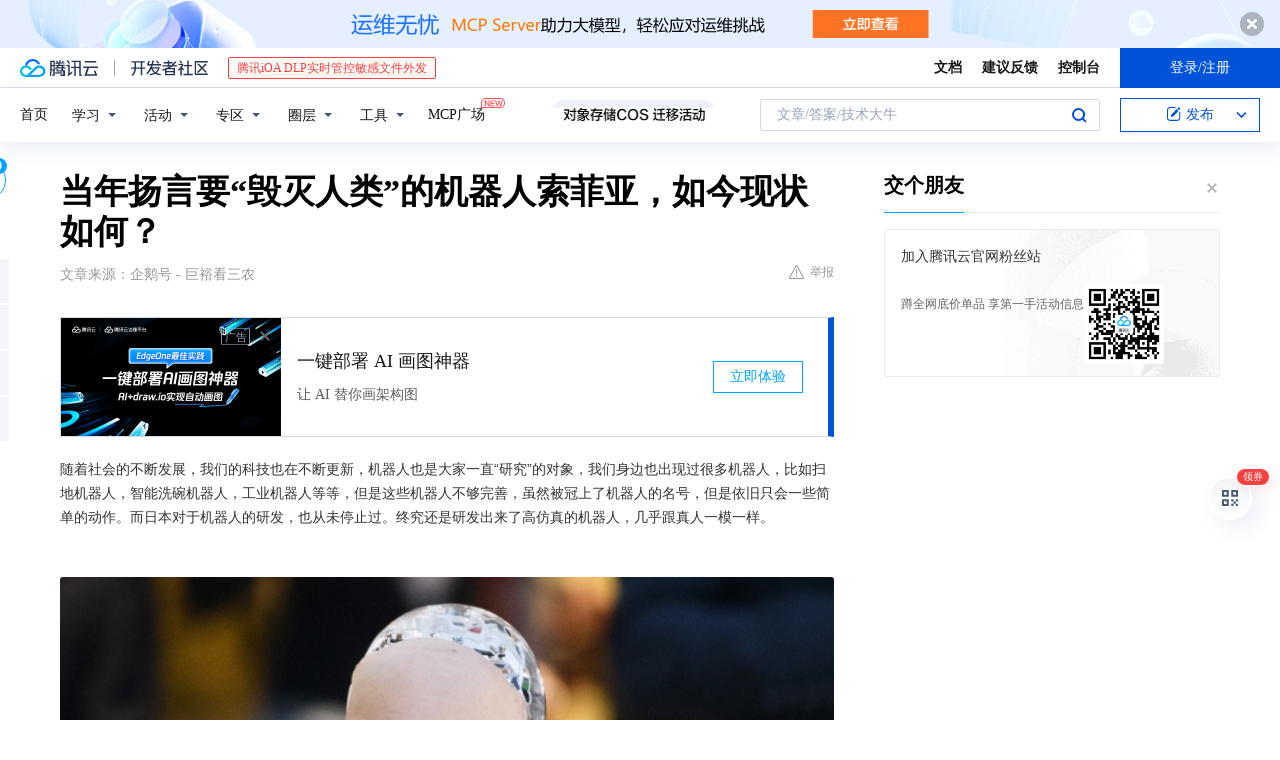

--- FILE ---
content_type: text/html; charset=utf-8
request_url: https://cloud.tencent.com/developer/news/535820
body_size: 13017
content:
<!DOCTYPE html><html munual-autotracker-init="" qct-pv-id="uWlvG9jNM1mO4zJm7M5Uy" qct-ip="18.216.46.1"><head><meta charSet="UTF-8"/><meta http-equiv="X-UA-Compatible" content="IE=edge,chrome=1"/><title>当年扬言要“毁灭人类”的机器人索菲亚，如今现状如何？ - 腾讯云开发者社区-腾讯云</title><meta name="keywords" content="技术社区,开发者社区,技术专栏,技术文章,技术交流,云计算,云主机,数据库,大数据,算法,人工智能,机器学习,docker,spark,小程序,云存储,建站,虚拟主机,网络存储,运维,机房"/><meta name="subject" content="空类-空类-空类"/><meta name="subjectTime" content="2019-12-26 12:30:22"/><meta name="description" content="随着社会的不断发展，我们的科技也在不断更新，机器人也是大家一直“研究”的对象，我们身边也出现过很多机器人，比如扫地机器人，智能洗碗机器人，工业机器人等等，但是这些机器人不够完善，虽然被冠上了机器人的名号，但是依旧只会一些简单的动作。而日本对于机器人的研发，也从未停止过。终究还是研发出来了高仿真的机器人，几乎跟真人一模一..."/><meta name="viewport" content="width=device-width, initial-scale=1.0, maximum-scale=1, viewport-fit=cover"/><meta name="format-detection" content="telephone=no"/><meta name="articleSource" content="Q"/><meta name="magicSource" content="N"/><link rel="canonical" href="https://cloud.tencent.com/developer/news/535820"/><link rel="stylesheet" href="//cloudcache.tencent-cloud.cn/open_proj/proj_qcloud_v2/gateway/portal/css/global-20209142343.css"/><link rel="stylesheet" href="//cloudcache.tencent-cloud.cn/qcloud/ui/community-pc/build/base/base-202507151730.css"/><link rel="stylesheet" href="//cloudcache.tencent-cloud.cn/qcloud/ui/cloud-community/build/base/base-202511051801.css"/><link rel="stylesheet" href="//cloudcache.tencent-cloud.cn/open_proj/proj_qcloud_v2/community-pc/build/AskDialog/AskDialog-202204021635.css?max_age=31536000"/><link rel="stylesheet" href="//cloudcache.tencent-cloud.cn/open_proj/proj_qcloud_v2/community-pc/build/AskDialog/AskDialog-202204021635.css?max_age=31536000"/><link rel="stylesheet" href="//cloudcache.tencent-cloud.cn/qcloud/ui/community-pc/build/Column/Column-202412201223.css"/><link rel="stylesheet" href="//cloudcache.tencent-cloud.cn/qcloud/ui/community-pc/build/News/News-202409021536.css"/><link rel="stylesheet" href="//cloudcache.tencent-cloud.cn/open_proj/proj_qcloud_v2/community/portal/css/markdown-201810241044.css?max_age=31536000"/><link rel="stylesheet" href="//cloudcache.tencent-cloud.cn/qcloud/draft-master/dist/draft-master-v2.1.26.d4s2ddo9sb.css?max_age=31536000"/><style media="screen">@supports (padding:max(0px)){.set-safe-area .com-main{bottom:calc(max(12px,constant(safe-area-inset-bottom)) + 50px);bottom:calc(max(12px,env(safe-area-inset-bottom)) + 50px)}.set-safe-area .com-main-simple-sec,.set-safe-area .com-main.without-tab-ft,.set-safe-area .com-main.without-ft{bottom:max(12px,constant(safe-area-inset-bottom));bottom:max(12px,env(safe-area-inset-bottom))}.set-safe-area .com-main-sec{bottom:max(12px,constant(safe-area-inset-bottom));bottom:max(12px,env(safe-area-inset-bottom))}.set-safe-area .com-m-footer,.set-safe-area .sa-fixed-btns{bottom:max(12px,constant(safe-area-inset-bottom));bottom:max(12px,env(safe-area-inset-bottom))}.set-safe-area .com-mobile-body{bottom:max(12px,constant(safe-area-inset-bottom));bottom:max(12px,env(safe-area-inset-bottom))}}@supports (padding:max(0px)){.set-safe-area .support-wrap,.set-safe-area div.body{bottom:max(12px,constant(safe-area-inset-bottom));bottom:max(12px,env(safe-area-inset-bottom))}.set-safe-area .com-responsive-no-ft div.body{bottom:max(12px,constant(safe-area-inset-bottom));bottom:max(12px,env(safe-area-inset-bottom))}}.doc-con .J-docShareModal{display: none;} .doc-con .J-docShareCopyTipModalMB{display: none} .with-focus+.com-main-simple-sec, .with-focus+.com-main,.with-focus+.com-body,.with-focus+.qa-body{top:100px} .qa-detail-ask-panel:after{display:none!important;} .sa-fixed-btns .c-btn-weak{background-color: #fff;} .qa-r-editor.draft-editor-host.rno-markdown{height: 290px;overflow-y:auto;} .uc-achievement{line-height:24px;margin-bottom:5px;white-space: initial;overflow:visible;text-overflow:initial} .uc-achievement .uc-achievement-icon{top:0;margin-top:0; .uc-hero+.com-body-main .com-tab .com-tab-item{margin-right: 28px;}</style></head><body style="position:initial"><div id="react-root" class=""><div class="news-detail"><div class="cdc-header is-fixed"><div class="cdc-header__placeholder"></div><div class="cdc-header__inner"><div id="community-top-header-product-container" style="display:block"></div><div class="cdc-header__top"><div class="cdc-header__top-left"><a href="/?from=20060&amp;from_column=20060" target="_blank" class="cdc-header__top-logo"><i>腾讯云</i></a><div class="cdc-header__top-line"></div><a href="/developer" class="cdc-header__top-logo community"><i>开发者社区</i></a><div class="cdc-header__activity"><div id="cloud-header-product-container" style="display:block"></div></div></div><div class="cdc-header__top-operates"><a href="/document/product?from=20702&amp;from_column=20702" target="_blank" class="cdc-header__link">文档</a><a href="/voc/?from=20703&amp;from_column=20703" target="_blank" class="cdc-header__link">建议反馈</a><a href="https://console.cloud.tencent.com?from=20063&amp;from_column=20063" target="_blank" class="cdc-header__link" track-click="{&quot;areaId&quot;:102001,&quot;subAreaId&quot;:1}">控制台</a><div class="cdc-header__account"><div class="cdc-header__account-inner"><button class="cdc-btn cdc-header__account-btn cdc-btn--primary">登录/注册</button></div></div></div></div><div class="cdc-header__bottom"><div class="cdc-header__bottom-nav"><a href="/developer" class="cdc-header__bottom-home">首页</a><div class="cdc-header__nav-list"><div class="cdc-header__nav-item">学习</div><div class="cdc-header__nav-item">活动</div><div class="cdc-header__nav-item">专区</div><div class="cdc-header__nav-item">圈层</div><div class="cdc-header__nav-item">工具</div></div><div class="cdc-header__activity"><a class="cdc-header__activity-tit" href="/developer/mcp" target="_blank" style="position:relative">MCP广场<img src="https://qccommunity.qcloudimg.com/image/new.png" style="position:absolute;width:24px;top:-6px;right:-20px"/></a></div><div id="community-header-product-container" style="display:block"></div></div><div class="cdc-header__bottom-operates"><div class="cdc-header__search"><div class="cdc-search__wrap"><div class="cdc-search"><span class="cdc-search__text">文章/答案/技术大牛</span><button class="cdc-search__btn">搜索<i class="cdc-search__i search"></i></button></div><div class="cdc-search__dropdown"><div class="cdc-search__bar"><input type="text" class="cdc-search__bar-input" placeholder="文章/答案/技术大牛" value=""/><div class="cdc-search__bar-btns"><button class="cdc-search__btn">搜索<i class="cdc-search__i search"></i></button><button class="cdc-search__btn">关闭<i class="cdc-search__i clear"></i></button></div></div></div></div></div><div class="cdc-header__create"><span class="cdc-header__create-btn not-logged"><span class="cdc-svg-icon-con"><span class="cdc-svg-icon" style="line-height:1;color:#0052D9;width:16px;height:16px"><svg width="16" height="16" viewBox="0 0 16 16" fill="currentcolor" xmlns="http://www.w3.org/2000/svg"><path d="M14.2466 12.0145C14.1698 13.6258 12.8381 14.9131 11.2129 14.9131H11.1579H4.0927H4.03772C2.4125 14.9131 1.08014 13.6258 1.00334 12.0145H1V11.8668V4.07213V4.04627V3.89922H1.00334C1.08014 2.28732 2.4125 1 4.03772 1H9.6473V1.00069H10.0786L8.7688 2.10773H8.43888H7.7916H6.37904H4.03772C2.97234 2.10773 2.10445 2.9777 2.10445 4.04629V4.41869V4.4472V6.39498V11.4269V11.4309V11.8668C2.10445 12.9354 2.97234 13.8053 4.03772 13.8053H6.37904H8.87153H11.2129C12.2782 13.8053 13.1461 12.9355 13.1461 11.8668V11.466V11.454V9.5181V6.39364L14.2506 5.3051V11.8668V12.0145H14.2466ZM10.4324 7.15226L9.63146 7.99761C9.36577 8.2693 8.69326 8.95104 8.48066 9.17631C8.26726 9.40288 8.09039 9.58901 7.95061 9.73544C7.81079 9.88188 7.72667 9.96597 7.70083 9.98656C7.63321 10.0488 7.55703 10.1144 7.47022 10.1846C7.38412 10.2542 7.29404 10.3099 7.20063 10.3516C7.10722 10.4007 6.97072 10.459 6.79049 10.5305C6.61028 10.6001 6.42213 10.6676 6.22468 10.7339C6.02792 10.8002 5.84109 10.8571 5.66484 10.9061C5.48795 10.9538 5.3561 10.9863 5.2693 11.0009C5.08977 11.0214 4.96988 10.993 4.90956 10.9168C4.84931 10.8405 4.83276 10.7107 4.85924 10.5312C4.87315 10.4331 4.9043 10.292 4.95468 10.1078C5.00431 9.92297 5.05802 9.7315 5.11431 9.53341C5.1713 9.33526 5.22629 9.15179 5.27926 8.98484C5.33297 8.8179 5.37599 8.7026 5.40978 8.64032C5.44953 8.54357 5.49463 8.45413 5.54495 8.37399C5.59465 8.29379 5.66616 8.20503 5.75965 8.10766C5.79934 8.06588 5.89281 7.96649 6.03988 7.81018C6.18624 7.65311 6.80114 7.02774 7.02104 6.79783L7.75117 6.03524L8.56212 5.1899L10.6345 3.02466L12.5214 4.93874L10.4324 7.15226ZM13.816 3.58581C13.7166 3.68987 13.6272 3.78064 13.5483 3.85883C13.4694 3.93703 13.4006 4.0066 13.3423 4.06686C13.276 4.13643 13.2144 4.19738 13.1561 4.24903L11.2785 2.33569C11.3785 2.24025 11.4965 2.12565 11.6336 1.99115C11.7707 1.85668 11.8854 1.75061 11.9761 1.67242C12.0934 1.57708 12.2133 1.51013 12.3385 1.47109C12.4525 1.43529 12.5644 1.41805 12.6751 1.41876H12.7056C12.7665 1.42139 12.8268 1.42729 12.8851 1.43724C12.8838 1.4366 12.8811 1.43724 12.8798 1.4366C12.8811 1.4366 12.8838 1.4366 12.8851 1.43724C13.1376 1.48428 13.4019 1.62009 13.6265 1.83743C13.7511 1.95871 13.8524 2.09382 13.9259 2.23296C14.0346 2.43834 14.0863 2.65304 14.0763 2.8491C14.0763 2.87294 14.0783 2.89748 14.0783 2.92201C14.0783 3.03529 14.0571 3.14789 14.0154 3.26055C13.9737 3.37314 13.9067 3.48185 13.816 3.58581Z" fill="#0052D9"></path></svg></span></span>发布<span class="cdc-svg-icon-con cdc-header__create-btn-arrow"><span class="cdc-svg-icon" style="line-height:1;color:inherit;width:16px;height:16px"><svg width="16" height="16" viewBox="0 0 16 16" fill="currentcolor" xmlns="http://www.w3.org/2000/svg"><path d="M8.16377 4L9.57798 5.41421L14.5277 10.364L13.1135 11.7782L8.1638 6.829L3.21402 11.7782L1.7998 10.364L8.16377 4Z"></path></svg></span></span></span></div></div></div></div></div><div class="cdc-m-header is-fixed"><div class="cdc-m-header__placeholder"></div><div class="cdc-m-header__inner"><div class="cdc-m-header__main"><div class="cdc-m-header__trigger"></div><div class="cdc-m-header__logo"><i class="cdc-m-header__logo-icon"></i></div><div class="cdc-m-header__search"><i class="cdc-m-header__search-icon"></i></div><div class="cdc-m-header__operate"><span class="cdc-m-header__operate-icon"></span></div></div></div></div><div class="J-body col-body news-body"><div class="com-body" qct-area="快讯详情页"><div class="com-body-main"><div class="com-2-layout"><div class="layout-main"><div><section class="c-mod col-article"><h1 class="col-article-title">当年扬言要“毁灭人类”的机器人索菲亚，如今现状如何？</h1><div class="col-article-infos"><span class="article-infos-item">文章来源：<!-- -->企鹅号 - 巨裕看三农</span><div class="extra-part"><div class="com-operations"><a href="javascript:;" class="com-opt-link link-report link-hidden"><i class="com-i-warn"></i>举报</a></div></div></div><div id="news-detail-content-product-container" style="display:block"></div><div><div class="rno-markdown undefined rno-"><p>随着社会的不断发展，我们的科技也在不断更新，机器人也是大家一直“研究”的对象，我们身边也出现过很多机器人，比如扫地机器人，智能洗碗机器人，工业机器人等等，但是这些机器人不够完善，虽然被冠上了机器人的名号，但是依旧只会一些简单的动作。而日本对于机器人的研发，也从未停止过。终究还是研发出来了高仿真的机器人，几乎跟真人一模一样。</p><p></p><figure class=""><div class="image-block"><span class="lazy-image-holder" dataurl="http://inews.gtimg.com/newsapp_match/0/10020783742/0"></span></div></figure><p>听过这款女性机器人上市以后，就受到了广大男性同胞的喜爱，只能说这款女性机器人的魅力实在太大了。大家还记得索菲亚机器人吗？当年扬言要“毁灭人类”的机器人索菲亚，这么多年过去了，如今现状如何？索菲亚也是国外科学家造出来的，是一台非常智能的机器人分，曾经还上过多个综艺节目，当时一局将要“毁灭人类”的话，着实把大家都给吓住了。</p><p></p><figure class=""><div class="image-block"><span class="lazy-image-holder" dataurl="http://inews.gtimg.com/newsapp_match/0/10020757178/0"></span></div></figure><p>值得庆幸的是，这只是程序出现错误，并不是真实的事情，后来索菲亚就渐渐地消失在大家的目光中，如今很多人看到妻子机器人之后，便想起了当年的索菲亚，那她如今的现状如何呢？其实索菲亚至今仍然存在，不仅获得了公民身份，而且还开通了微博，她也会参加一些人工智能发布会，虽然随着造出来的机器人很智能化，但毕竟还是会受到人类的控制，不会做出一些危害人类的事情。</p><p></p><figure class=""><div class="image-block"><span class="lazy-image-holder" dataurl="http://inews.gtimg.com/newsapp_match/0/10020757180/0"></span></div></figure><p>机器人的发展成为了时代的一种趋势，我们也有必须加快机器人的技术研发，毕竟很多工厂还是需要机器人的帮助，这样就可以解放人类的双手，提高更深层的效率，如果没有机械化生产，那社会也不会进步如此之快。现在的机器人已经逐渐有了感情，能够识别主人的情绪，主动你安慰主动，还加入了恒温装置，不再是冷冰冰的一台机器。</p><p></p><figure class=""><div class="image-block"><span class="lazy-image-holder" dataurl="http://inews.gtimg.com/newsapp_match/0/10020777034/0"></span></div></figure><p>我们可以看出，现在的机器人逐渐完善，越来越接近人类的模样，以后说不定机器人也会像汽车一样普及。小伙伴们，你们是怎么认为的呢？</p></div></div><div id="J-viewLargeImageBox" class="zoom-mask" style="display:none;width:100%;height:100%"><div class="zoom-close"></div><div class="zoom-wrap"><img/><div class="c-loading"><div class="c-loading-inner"><div class="one"></div><div class="two"></div><div class="three"></div></div></div></div></div><ul class="col-article-source"><li><span class="article-source-item">发表于: <time dateTime="2019-08-15 18:04:25" title="2019-08-15 18:04:25"> 2019-08-15<span class="com-v-box">2019-08-15 18:04:25</span></time></span></li><li>原文链接<!-- -->：<!-- -->https://kuaibao.qq.com/s/20190815A0MJFY00?refer=cp_1026</li><li>腾讯「腾讯云开发者社区」是腾讯内容开放平台帐号（企鹅号）传播渠道之一，根据<a href="https://om.qq.com/notice/a/20160429/047194.htm" target="_blank" class="com-link" style="color:#00a4ff" rel="nofollow">《腾讯内容开放平台服务协议》</a>转载发布内容。</li><li>如有侵权，请联系 cloudcommunity@tencent.com 删除。</li></ul><div class="col-article-tags com-v-box"><nav class="col-tags"></nav></div><div class="com-widget-operations" style="visibility:hidden"><div class="main-cnt"><a href="javascript:;" class="com-opt-link link-like"><i class="com-i-like"></i><span class="text">0</span></a></div><div class="extra-cnt"><span class="com-opt-text share-text">分享</span><ul class="com-share-options"><li><div class="c-bubble-trigger"><a href="javascript:;" class="opt-item"><i class="opt-icon wechat"></i></a><div class="c-bubble c-bubble-left "><div class="c-bubble-inner"><div class="qr-img"></div><p class="qr-txt">分享快讯到朋友圈</p></div></div></div></li><li><div class="c-bubble-trigger"><a href="javascript:;" class="opt-item"><i class="opt-icon qq"></i></a><div class="c-bubble c-bubble-left "><div class="c-bubble-inner"><span>分享快讯到 QQ</span></div></div></div></li><li><div class="c-bubble-trigger"><a href="javascript:;" class="opt-item"><i class="opt-icon weibo"></i></a><div class="c-bubble c-bubble-left "><div class="c-bubble-inner"><span>分享快讯到微博</span></div></div></div></li><li><div class="c-bubble-trigger"><a class="opt-item" href="javascript:;"><i class="opt-icon copy"></i></a><div class="c-bubble c-bubble-left "><div class="c-bubble-inner"><span>复制快讯链接到剪贴板</span></div></div></div></li></ul></div></div></section><ul class="col-slibing-articles" track-click="{&quot;areaId&quot;:115001}" track-exposure="{&quot;areaId&quot;:115001}"><li><a href="/developer/news/535819" trackClick="{&quot;elementId&quot;:1}" hotrep="community.news.news-detail.prev">上一篇：惠州仲恺8月28日赴深圳招商，华为云项目和华星光电将作分享</a></li><li><a href="/developer/news/535821" trackClick="{&quot;elementId&quot;:2}" hotrep="community.news.news-detail.next">下一篇：第五届重庆“高新杯”众创大赛 高新区九龙坡区15企业晋级决赛</a></li></ul><div style="margin:50px auto"></div><div style="margin:50px auto"></div><div class="detail-section" qct-area="相关快讯" qct-exposure=""><div class="detail-section-inner"><div class="c-mod detail-section-hd"><h2 class="detail-section-tit"><span>相关</span>快讯</h2></div><ul class="c-mod detail-section-bd news-article-related-list"><li class="news-article-related-item" qct-area="快讯-579532" qct-click="" qct-exposure=""><h3 class="news-article-related-tit"><a href="/developer/news/579532" target="_blank" hotrep="community.news.article_related.title_link">还记得当年扬言“毁灭人类”的机器人索菲亚吗？它的现状有点可笑</a></h3><span class="news-article-related-date">2020-02-12</span></li><li class="news-article-related-item" qct-area="快讯-411853" qct-click="" qct-exposure=""><h3 class="news-article-related-tit"><a href="/developer/news/411853" target="_blank" hotrep="community.news.article_related.title_link">女机器人不是只有“女友系列”，她曾扬言毁灭人类，现状如何？</a></h3><span class="news-article-related-date">2019-08-04</span></li><li class="news-article-related-item" qct-area="快讯-449983" qct-click="" qct-exposure=""><h3 class="news-article-related-tit"><a href="/developer/news/449983" target="_blank" hotrep="community.news.article_related.title_link">当年那个扬言要“毁灭人类”的机器人索菲亚如今怎么样了？</a></h3><span class="news-article-related-date">2019-09-27</span></li><li class="news-article-related-item" qct-area="快讯-671071" qct-click="" qct-exposure=""><h3 class="news-article-related-tit"><a href="/developer/news/671071" target="_blank" hotrep="community.news.article_related.title_link">还记得最聪明的机器人“索菲亚”吗？当初扬言毁灭人类，如今怎样</a></h3><span class="news-article-related-date">2020-08-03</span></li><li class="news-article-related-item" qct-area="快讯-411775" qct-click="" qct-exposure=""><h3 class="news-article-related-tit"><a href="/developer/news/411775" target="_blank" hotrep="community.news.article_related.title_link">那个叫做索菲亚，放言要毁灭人类的机器人，如今咋样了？</a></h3><span class="news-article-related-date">2019-08-02</span></li><li class="news-article-related-item" qct-area="快讯-855091" qct-click="" qct-exposure=""><h3 class="news-article-related-tit"><a href="/developer/news/855091" target="_blank" hotrep="community.news.article_related.title_link">还记得扬言要“毁灭人类”的机器人索菲亚吗？现状如何了？</a></h3><span class="news-article-related-date">2021-09-15</span></li><li class="news-article-related-item" qct-area="快讯-576425" qct-click="" qct-exposure=""><h3 class="news-article-related-tit"><a href="/developer/news/576425" target="_blank" hotrep="community.news.article_related.title_link">还记得当年宣称“要毁灭人类”的机器人索菲亚吗？如今它成了这样</a></h3><span class="news-article-related-date">2020-02-04</span></li><li class="news-article-related-item" qct-area="快讯-480147" qct-click="" qct-exposure=""><h3 class="news-article-related-tit"><a href="/developer/news/480147" target="_blank" hotrep="community.news.article_related.title_link">当年扬言“我将会摧毁人类”的网红机器人索菲亚，如今怎么样了</a></h3><span class="news-article-related-date">2019-11-22</span></li><li class="news-article-related-item" qct-area="快讯-485743" qct-click="" qct-exposure=""><h3 class="news-article-related-tit"><a href="/developer/news/485743" target="_blank" hotrep="community.news.article_related.title_link">曾扬言“我会毁灭人类”的机器人，拥有公民身份后，如今怎样了？</a></h3><span class="news-article-related-date">2019-12-02</span></li><li class="news-article-related-item" qct-area="快讯-652612" qct-click="" qct-exposure=""><h3 class="news-article-related-tit"><a href="/developer/news/652612" target="_blank" hotrep="community.news.article_related.title_link">人工智能是否有“隐患”？曾要“毁灭人类”的索菲亚，现状如何？</a></h3><span class="news-article-related-date">2020-06-30</span></li><li class="news-article-related-item" qct-area="快讯-576712" qct-click="" qct-exposure=""><h3 class="news-article-related-tit"><a href="/developer/news/576712" target="_blank" hotrep="community.news.article_related.title_link">那个扬言要“毁灭人类”的机器人，如今怎么样了？现状让人细思极恐！</a></h3><span class="news-article-related-date">2020-02-05</span></li><li class="news-article-related-item" qct-area="快讯-411865" qct-click="" qct-exposure=""><h3 class="news-article-related-tit"><a href="/developer/news/411865" target="_blank" hotrep="community.news.article_related.title_link">那个说要毁灭人类的机器人索菲亚，如今现状如何？网友：让人放心</a></h3><span class="news-article-related-date">2019-08-04</span></li><li class="news-article-related-item" qct-area="快讯-483739" qct-click="" qct-exposure=""><h3 class="news-article-related-tit"><a href="/developer/news/483739" target="_blank" hotrep="community.news.article_related.title_link">当年扬言“我会摧毁人类”，女性机器人索菲亚，如今成啥样了？</a></h3><span class="news-article-related-date">2019-11-27</span></li><li class="news-article-related-item" qct-area="快讯-399660" qct-click="" qct-exposure=""><h3 class="news-article-related-tit"><a href="/developer/news/399660" target="_blank" hotrep="community.news.article_related.title_link">曾说“我将毁灭人类”的机器人，现状如何？专家回答让人头皮发麻</a></h3><span class="news-article-related-date">2019-03-29</span></li><li class="news-article-related-item" qct-area="快讯-679132" qct-click="" qct-exposure=""><h3 class="news-article-related-tit"><a href="/developer/news/679132" target="_blank" hotrep="community.news.article_related.title_link">人工智能会统治人类吗？这个女机器人竟然扬言要“毁灭人类”！</a></h3><span class="news-article-related-date">2020-08-19</span></li><li class="news-article-related-item" qct-area="快讯-544295" qct-click="" qct-exposure=""><h3 class="news-article-related-tit"><a href="/developer/news/544295" target="_blank" hotrep="community.news.article_related.title_link">她是世界上首位机器人公民，曾扬言要“毁灭人类”，如今咋样了？</a></h3><span class="news-article-related-date">2019-12-26</span></li><li class="news-article-related-item" qct-area="快讯-766315" qct-click="" qct-exposure=""><h3 class="news-article-related-tit"><a href="/developer/news/766315" target="_blank" hotrep="community.news.article_related.title_link">那个曾经扬言要“毁灭人类”的机器人索菲亚，现状如何？</a></h3><span class="news-article-related-date">2021-01-29</span></li><li class="news-article-related-item" qct-area="快讯-480805" qct-click="" qct-exposure=""><h3 class="news-article-related-tit"><a href="/developer/news/480805" target="_blank" hotrep="community.news.article_related.title_link">当年扬言“摧毁人类”的女性机器人索菲亚，如今还存在吗？</a></h3><span class="news-article-related-date">2019-11-22</span></li><li class="news-article-related-item" qct-area="快讯-662468" qct-click="" qct-exposure=""><h3 class="news-article-related-tit"><a href="/developer/news/662468" target="_blank" hotrep="community.news.article_related.title_link">扬言毁灭人类的索菲亚，如今情况还好吗？霍金的预言会成真吗？</a></h3><span class="news-article-related-date">2020-07-17</span></li><li class="news-article-related-item" qct-area="快讯-668083" qct-click="" qct-exposure=""><h3 class="news-article-related-tit"><a href="/developer/news/668083" target="_blank" hotrep="community.news.article_related.title_link">4年前扬言“摧毁人类”的机器人索菲亚，现状如何？不排除失控可能</a></h3><span class="news-article-related-date">2020-07-29</span></li></ul></div></div></div></div><div class="layout-side"><div class="com-2-section info-side-public" id="private-domain-aside"></div></div></div></div></div></div><div class="cdc-footer J-footer com-2-footer"><div class="cdc-footer__inner"><div class="cdc-footer__main"><div class="cdc-footer__website"><ul class="cdc-footer__website-group"><li class="cdc-footer__website-column"><div class="cdc-footer__website-box"><h3 class="cdc-footer__website-title">社区</h3><ul class="cdc-footer__website-list"><li class="cdc-footer__website-item"><a href="/developer/column">技术文章</a></li><li class="cdc-footer__website-item"><a href="/developer/ask">技术问答</a></li><li class="cdc-footer__website-item"><a href="/developer/salon">技术沙龙</a></li><li class="cdc-footer__website-item"><a href="/developer/video">技术视频</a></li><li class="cdc-footer__website-item"><a href="/developer/learning">学习中心</a></li><li class="cdc-footer__website-item"><a href="/developer/techpedia">技术百科</a></li><li class="cdc-footer__website-item"><a href="/developer/zone/list">技术专区</a></li></ul></div></li><li class="cdc-footer__website-column"><div class="cdc-footer__website-box"><h3 class="cdc-footer__website-title">活动</h3><ul class="cdc-footer__website-list"><li class="cdc-footer__website-item"><a href="/developer/support-plan">自媒体同步曝光计划</a></li><li class="cdc-footer__website-item"><a href="/developer/support-plan-invitation">邀请作者入驻</a></li><li class="cdc-footer__website-item"><a href="/developer/article/1535830">自荐上首页</a></li><li class="cdc-footer__website-item"><a href="/developer/competition">技术竞赛</a></li></ul></div></li><li class="cdc-footer__website-column"><div class="cdc-footer__website-box"><h3 class="cdc-footer__website-title">圈层</h3><ul class="cdc-footer__website-list"><li class="cdc-footer__website-item"><a href="/tvp">腾讯云最具价值专家</a></li><li class="cdc-footer__website-item"><a href="/developer/program/tm">腾讯云架构师技术同盟</a></li><li class="cdc-footer__website-item"><a href="/developer/program/tci">腾讯云创作之星</a></li><li class="cdc-footer__website-item"><a href="/developer/program/tdp">腾讯云TDP</a></li></ul></div></li><li class="cdc-footer__website-column"><div class="cdc-footer__website-box"><h3 class="cdc-footer__website-title">关于</h3><ul class="cdc-footer__website-list"><li class="cdc-footer__website-item"><a rel="nofollow" href="/developer/article/1006434">社区规范</a></li><li class="cdc-footer__website-item"><a rel="nofollow" href="/developer/article/1006435">免责声明</a></li><li class="cdc-footer__website-item"><a rel="nofollow" href="mailto:cloudcommunity@tencent.com">联系我们</a></li><li class="cdc-footer__website-item"><a rel="nofollow" href="/developer/friendlink">友情链接</a></li><li class="cdc-footer__website-item"><a rel="nofollow" href="/developer/article/2537547">MCP广场开源版权声明</a></li></ul></div></li></ul></div><div class="cdc-footer__qr"><h3 class="cdc-footer__qr-title">腾讯云开发者</h3><div class="cdc-footer__qr-object"><img class="cdc-footer__qr-image" src="https://qcloudimg.tencent-cloud.cn/raw/a8907230cd5be483497c7e90b061b861.png" alt="扫码关注腾讯云开发者"/></div><div class="cdc-footer__qr-infos"><p class="cdc-footer__qr-info"><span class="cdc-footer__qr-text">扫码关注腾讯云开发者</span></p><p class="cdc-footer__qr-info"><span class="cdc-footer__qr-text">领取腾讯云代金券</span></p></div></div></div><div class="cdc-footer__recommend"><div class="cdc-footer__recommend-rows"><div class="cdc-footer__recommend-cell"><h3 class="cdc-footer__recommend-title">热门产品</h3><div class="cdc-footer__recommend-wrap"><ul class="cdc-footer__recommend-list"><li class="cdc-footer__recommend-item"><a class="com-2-footer-recommend-link" href="/product/domain?from=20064&amp;from_column=20064">域名注册</a></li><li class="cdc-footer__recommend-item"><a class="com-2-footer-recommend-link" href="/product/cvm?from=20064&amp;from_column=20064">云服务器</a></li><li class="cdc-footer__recommend-item"><a class="com-2-footer-recommend-link" href="/product/tbaas?from=20064&amp;from_column=20064">区块链服务</a></li><li class="cdc-footer__recommend-item"><a class="com-2-footer-recommend-link" href="/product/message-queue-catalog?from=20064&amp;from_column=20064">消息队列</a></li><li class="cdc-footer__recommend-item"><a class="com-2-footer-recommend-link" href="/product/ecdn?from=20064&amp;from_column=20064">网络加速</a></li><li class="cdc-footer__recommend-item"><a class="com-2-footer-recommend-link" href="/product/tencentdb-catalog?from=20064&amp;from_column=20064">云数据库</a></li><li class="cdc-footer__recommend-item"><a class="com-2-footer-recommend-link" href="/product/dns?from=20064&amp;from_column=20064">域名解析</a></li><li class="cdc-footer__recommend-item"><a class="com-2-footer-recommend-link" href="/product/cos?from=20064&amp;from_column=20064">云存储</a></li><li class="cdc-footer__recommend-item"><a class="com-2-footer-recommend-link" href="/product/css?from=20064&amp;from_column=20064">视频直播</a></li></ul></div></div><div class="cdc-footer__recommend-cell"><h3 class="cdc-footer__recommend-title">热门推荐</h3><div class="cdc-footer__recommend-wrap"><ul class="cdc-footer__recommend-list"><li class="cdc-footer__recommend-item"><a class="com-2-footer-recommend-link" href="/product/facerecognition?from=20064&amp;from_column=20064">人脸识别</a></li><li class="cdc-footer__recommend-item"><a class="com-2-footer-recommend-link" href="/product/tm?from=20064&amp;from_column=20064">腾讯会议</a></li><li class="cdc-footer__recommend-item"><a class="com-2-footer-recommend-link" href="/act/pro/enterprise2022?from=20064&amp;from_column=20064">企业云</a></li><li class="cdc-footer__recommend-item"><a class="com-2-footer-recommend-link" href="/product/cdn?from=20064&amp;from_column=20064">CDN加速</a></li><li class="cdc-footer__recommend-item"><a class="com-2-footer-recommend-link" href="/product/trtc?from=20064&amp;from_column=20064">视频通话</a></li><li class="cdc-footer__recommend-item"><a class="com-2-footer-recommend-link" href="/product/imagerecognition?from=20064&amp;from_column=20064">图像分析</a></li><li class="cdc-footer__recommend-item"><a class="com-2-footer-recommend-link" href="/product/cdb?from=20064&amp;from_column=20064">MySQL 数据库</a></li><li class="cdc-footer__recommend-item"><a class="com-2-footer-recommend-link" href="/product/ssl?from=20064&amp;from_column=20064">SSL 证书</a></li><li class="cdc-footer__recommend-item"><a class="com-2-footer-recommend-link" href="/product/asr?from=20064&amp;from_column=20064">语音识别</a></li></ul></div></div><div class="cdc-footer__recommend-cell"><h3 class="cdc-footer__recommend-title">更多推荐</h3><div class="cdc-footer__recommend-wrap"><ul class="cdc-footer__recommend-list"><li class="cdc-footer__recommend-item"><a class="com-2-footer-recommend-link" href="/solution/data_protection?from=20064&amp;from_column=20064">数据安全</a></li><li class="cdc-footer__recommend-item"><a class="com-2-footer-recommend-link" href="/product/clb?from=20064&amp;from_column=20064">负载均衡</a></li><li class="cdc-footer__recommend-item"><a class="com-2-footer-recommend-link" href="/product/sms?from=20064&amp;from_column=20064">短信</a></li><li class="cdc-footer__recommend-item"><a class="com-2-footer-recommend-link" href="/product/ocr?from=20064&amp;from_column=20064">文字识别</a></li><li class="cdc-footer__recommend-item"><a class="com-2-footer-recommend-link" href="/product/vod?from=20064&amp;from_column=20064">云点播</a></li><li class="cdc-footer__recommend-item"><a class="com-2-footer-recommend-link" href="/product/bigdata-class?from=20064&amp;from_column=20064">大数据</a></li><li class="cdc-footer__recommend-item"><a class="com-2-footer-recommend-link" href="/solution/la?from=20064&amp;from_column=20064">小程序开发</a></li><li class="cdc-footer__recommend-item"><a class="com-2-footer-recommend-link" href="/product/tcop?from=20064&amp;from_column=20064">网站监控</a></li><li class="cdc-footer__recommend-item"><a class="com-2-footer-recommend-link" href="/product/cdm?from=20064&amp;from_column=20064">数据迁移</a></li></ul></div></div></div></div><div class="cdc-footer__copyright"><div class="cdc-footer__copyright-text"><p>Copyright © 2013 - <!-- -->2026<!-- --> Tencent Cloud. All Rights Reserved. 腾讯云 版权所有<!-- --> </p><p style="line-height:22px;display:inline-flex;align-items:center"><a href="https://qcloudimg.tencent-cloud.cn/raw/986376a919726e0c35e96b311f54184d.jpg" target="_blank">深圳市腾讯计算机系统有限公司</a><span> ICP备案/许可证号：</span><a href="https://beian.miit.gov.cn/#/Integrated/index" target="_blank">粤B2-20090059 </a><img width="14" src="https://qcloudimg.tencent-cloud.cn/raw/eed02831a0e201b8d794c8282c40cf2e.png" style="margin-right:5px"/><a href="https://beian.mps.gov.cn/#/query/webSearch?code=44030502008569" target="_blank">粤公网安备44030502008569号</a></p><p><a href="https://qcloudimg.tencent-cloud.cn/raw/a2390663ee4a95ceeead8fdc34d4b207.jpg" target="_blank">腾讯云计算（北京）有限责任公司</a> 京ICP证150476号 | <!-- --> <a href="https://beian.miit.gov.cn/#/Integrated/index" target="_blank">京ICP备11018762号</a></p></div></div></div></div></div><div class="com-widget-global"><div style="position:relative;z-index:8088"><div class="com-widget-global2"><div class="com-widget-global2__btn code"><div class="com-widget-global2__btn-tag">领券</div></div><div class="com-widget-global2__btn top" style="visibility:hidden"></div></div></div></div><div id="dialog-root"></div><div id="rno-dialog-root" class="rno-modal-wrap"></div></div><script>window.isServerContext = false; window.isClientContext = true;</script><script>window.$serverTime = 1768704669605; window.$clientTime = 1768704669605;</script><script class="">window.$ua = {"browser":{"name":"Chrome","version":"131.0.0.0","major":"131"},"cpu":{},"device":{"vendor":"Apple","model":"Macintosh"},"engine":{"name":"Blink","version":"131.0.0.0"},"os":{"name":"Mac OS","version":"10.15.7"}};</script><script src="https://cloudcache.tencent-cloud.com/qcloud/main/scripts/release/common/vendors/babel/polyfill.6.26.min.js"></script><script src="https://cloudcache.tencent-cloud.com/qcloud/main/scripts/release/common/vendors/react/react.16.8.6.min.js"></script><script src="https://cloudcache.tencent-cloud.com/qcloud/main/scripts/release/common/vendors/react/react-dom.16.8.6.min.js"></script><script src="https://cloudcache.tencent-cloud.com/qcloud/main/scripts/release/common/vendors/jquery-3.2.1.min.js"></script><script src="//cloudcache.tencent-cloud.com/qcloud/developer/scripts/release/base.225e98f95c.js?max_age=31536000" crossorigin="anonymous"></script><script src="//cloudcache.tencent-cloud.com/qcloud/draft-master/dist/draft-master-v2.1.26.d4s2ddo9sb.js?max_age=31536000"></script><script src="https://cloud.tencent.com/qccomponent/login/api.js"></script><script src="//cloudcache.tencent-cloud.com/qcloud/main/scripts/release/common/deps/wechatJsSdk.js?version=1_0_1&amp;max_age=31536000"></script><script src="//cloudcache.tencent-cloud.com/qcloud/developer/scripts/release/common.bb101c97e6.js?max_age=31536000" crossorigin="anonymous"></script><script src="https://web.sdk.qcloud.com/player/tcplayer/release/v4.7.2/tcplayer.v4.7.2.min.js"></script><script src="//dscache.tencent-cloud.cn/ecache/qcstat/qcloud/qcloudStatApi.js"></script><script src="https://qccommunity.qcloudimg.com/common/exposure-plugin-4.1.15.min.js"></script><script src="https://qccommunity.qcloudimg.com/community-track/qcloud-community-track.min.js"></script><script src="https://dscache.tencent-cloud.com/sdk/dianshi-sdk/loader/umd/dianshi-sdk-loader.v0.0.18.js"></script><script src="//cloudcache.tencent-cloud.com/qcloud/developer/scripts/release/news/news.1d31a9f09b.js?max_age=31536000" crossorigin="anonymous"></script><script class="">
window.$render({"newsDetail":{"id":535820,"title":"当年扬言要“毁灭人类”的机器人索菲亚，如今现状如何？","status":1,"mediaName":"巨裕看三农","crawlTime":1577334622,"publishTime":1565863465,"content":"entityMap|0|type|IMAGE|mutability|IMMUTABLE|data|imageUrl|http://inews.gtimg.com/newsapp_match/0/10020783742/0|imageAlt|1|http://inews.gtimg.com/newsapp_match/0/10020757178/0|2|http://inews.gtimg.com/newsapp_match/0/10020757180/0|3|http://inews.gtimg.com/newsapp_match/0/10020777034/0|blocks|key|c34nd|text|随着社会的不断发展，我们的科技也在不断更新，机器人也是大家一直“研究”的对象，我们身边也出现过很多机器人，比如扫地机器人，智能洗碗机器人，工业机器人等等，但是这些机器人不够完善，虽然被冠上了机器人的名号，但是依旧只会一些简单的动作。而日本对于机器人的研发，也从未停止过。终究还是研发出来了高仿真的机器人，几乎跟真人一模一样。|unstyled|depth|inlineStyleRanges|entityRanges|eh24q|f0r36|📷|atomic|offset|length|9b4e3|d6hpt|听过这款女性机器人上市以后，就受到了广大男性同胞的喜爱，只能说这款女性机器人的魅力实在太大了。大家还记得索菲亚机器人吗？当年扬言要“毁灭人类”的机器人索菲亚，这么多年过去了，如今现状如何？索菲亚也是国外科学家造出来的，是一台非常智能的机器人分，曾经还上过多个综艺节目，当时一局将要“毁灭人类”的话，着实把大家都给吓住了。|3a5hi|4642v|evofu|7r1o2|值得庆幸的是，这只是程序出现错误，并不是真实的事情，后来索菲亚就渐渐地消失在大家的目光中，如今很多人看到妻子机器人之后，便想起了当年的索菲亚，那她如今的现状如何呢？其实索菲亚至今仍然存在，不仅获得了公民身份，而且还开通了微博，她也会参加一些人工智能发布会，虽然随着造出来的机器人很智能化，但毕竟还是会受到人类的控制，不会做出一些危害人类的事情。|3bquk|50flk|1v5pf|1buj4|机器人的发展成为了时代的一种趋势，我们也有必须加快机器人的技术研发，毕竟很多工厂还是需要机器人的帮助，这样就可以解放人类的双手，提高更深层的效率，如果没有机械化生产，那社会也不会进步如此之快。现在的机器人已经逐渐有了感情，能够识别主人的情绪，主动你安慰主动，还加入了恒温装置，不再是冷冰冰的一台机器。|6q3gq|bepcf|buna7|c8spq|我们可以看出，现在的机器人逐渐完善，越来越接近人类的模样，以后说不定机器人也会像汽车一样普及。小伙伴们，你们是怎么认为的呢？^0|0|0|0|1|0|0|0|0|0|0|1|1|0|0|0|0|0|1|2|0|0|0|0|0|1|3|0|0^^$0|$1|$2|3|4|5|6|$7|8|9|-4]]|A|$2|3|4|5|6|$7|B|9|-4]]|C|$2|3|4|5|6|$7|D|9|-4]]|E|$2|3|4|5|6|$7|F|9|-4]]]|G|@$H|I|J|K|2|L|M|1D|N|@]|O|@]|6|$]]|$H|P|J|-4|2|L|M|1E|N|@]|O|@]|6|$]]|$H|Q|J|R|2|S|M|1F|N|@]|O|@$T|1G|U|1H|H|1I]]|6|$]]|$H|V|J|-4|2|L|M|1J|N|@]|O|@]|6|$]]|$H|W|J|X|2|L|M|1K|N|@]|O|@]|6|$]]|$H|Y|J|-4|2|L|M|1L|N|@]|O|@]|6|$]]|$H|Z|J|R|2|S|M|1M|N|@]|O|@$T|1N|U|1O|H|1P]]|6|$]]|$H|10|J|-4|2|L|M|1Q|N|@]|O|@]|6|$]]|$H|11|J|12|2|L|M|1R|N|@]|O|@]|6|$]]|$H|13|J|-4|2|L|M|1S|N|@]|O|@]|6|$]]|$H|14|J|R|2|S|M|1T|N|@]|O|@$T|1U|U|1V|H|1W]]|6|$]]|$H|15|J|-4|2|L|M|1X|N|@]|O|@]|6|$]]|$H|16|J|17|2|L|M|1Y|N|@]|O|@]|6|$]]|$H|18|J|-4|2|L|M|1Z|N|@]|O|@]|6|$]]|$H|19|J|R|2|S|M|20|N|@]|O|@$T|21|U|22|H|23]]|6|$]]|$H|1A|J|-4|2|L|M|24|N|@]|O|@]|6|$]]|$H|1B|J|1C|2|L|M|25|N|@]|O|@]|6|$]]]]","summary":"随着社会的不断发展，我们的科技也在不断更新，机器人也是大家一直“研究”的对象，我们身边也出现过很多机器人，比如扫地机器人，智能洗碗机器人，工业机器人等等，但是这些机器人不够完善，虽然被冠上了机器人的名号，但是依旧只会一些简单的动作。而日本对于机器人的研发，也从未停止过。终究还是研发出来了高仿真的机器人，几乎跟真人一模一样。听过这款女性机器人上市以后，就受到了广大男性同胞的喜爱，只能说这款女性机器人的魅力实在太大了。大家还记得索菲亚机器人吗？当年扬言要“毁灭人类”的机器人索菲亚，这么多年过去了，如","originalUrl":"https://kuaibao.qq.com/s/20190815A0MJFY00?refer=cp_1026","readNum":260,"likeNum":0,"coverImage":"https://ask.qcloudimg.com/http-save/developer-news/jjp1vkaxcm.png","auditTime":0,"type":0,"extra":{"contentType":"packed"},"deleted":false,"keywords":[],"tags":{},"tdk":{"description":"","keywords":[]}},"adjacentNews":{"prevNews":{"id":535819,"articleId":535819,"newsId":535819,"title":"惠州仲恺8月28日赴深圳招商，华为云项目和华星光电将作分享","content":"","summary":"","abstract":"","status":1,"mediaName":"","crawlTime":0,"publishTime":0,"auditTime":0,"originalUrl":"","coverImage":"","coverImageUrl":"","type":0},"nextNews":{"id":535821,"articleId":535821,"newsId":535821,"title":"第五届重庆“高新杯”众创大赛 高新区九龙坡区15企业晋级决赛","content":"","summary":"","abstract":"","status":1,"mediaName":"","crawlTime":0,"publishTime":0,"auditTime":0,"originalUrl":"","coverImage":"","coverImageUrl":"","type":0}},"relatedNews":[{"createTime":1581497405,"newsId":579532,"origialPublishTime":1581496019,"status":0,"title":"还记得当年扬言“毁灭人类”的机器人索菲亚吗？它的现状有点可笑"},{"createTime":1564850716,"newsId":411853,"origialPublishTime":1564848600,"status":0,"title":"女机器人不是只有“女友系列”，她曾扬言毁灭人类，现状如何？"},{"auditTime":1569574401,"createTime":1569574401,"newsId":449983,"origialPublishTime":1569382095,"status":1,"title":"当年那个扬言要“毁灭人类”的机器人索菲亚如今怎么样了？"},{"createTime":1596466218,"newsId":671071,"origialPublishTime":1596465097,"status":0,"title":"还记得最聪明的机器人“索菲亚”吗？当初扬言毁灭人类，如今怎样"},{"createTime":1564742720,"newsId":411775,"origialPublishTime":1564740883,"status":0,"title":"那个叫做索菲亚，放言要毁灭人类的机器人，如今咋样了？"},{"createTime":1631683363,"newsId":855091,"origialPublishTime":1631559549,"status":0,"title":"还记得扬言要“毁灭人类”的机器人索菲亚吗？现状如何了？"},{"createTime":1580804442,"newsId":576425,"origialPublishTime":1580803473,"status":0,"title":"还记得当年宣称“要毁灭人类”的机器人索菲亚吗？如今它成了这样"},{"createTime":1574387412,"newsId":480147,"origialPublishTime":1574386446,"status":1,"title":"当年扬言“我将会摧毁人类”的网红机器人索菲亚，如今怎么样了"},{"createTime":1575255005,"newsId":485743,"origialPublishTime":1575252058,"status":1,"title":"曾扬言“我会毁灭人类”的机器人，拥有公民身份后，如今怎样了？"},{"createTime":1593532206,"newsId":652612,"origialPublishTime":1593530504,"status":0,"title":"人工智能是否有“隐患”？曾要“毁灭人类”的索菲亚，现状如何？"},{"createTime":1580880052,"newsId":576712,"origialPublishTime":1580878823,"status":0,"title":"那个扬言要“毁灭人类”的机器人，如今怎么样了？现状让人细思极恐！"},{"createTime":1564893935,"newsId":411865,"origialPublishTime":1564892280,"status":0,"title":"那个说要毁灭人类的机器人索菲亚，如今现状如何？网友：让人放心"},{"createTime":1574844629,"newsId":483739,"origialPublishTime":1574840967,"status":1,"title":"当年扬言“我会摧毁人类”，女性机器人索菲亚，如今成啥样了？"},{"createTime":1553847619,"newsId":399660,"origialPublishTime":1553843070,"status":0,"title":"曾说“我将毁灭人类”的机器人，现状如何？专家回答让人头皮发麻"},{"createTime":1597830616,"newsId":679132,"origialPublishTime":1597828876,"status":0,"title":"人工智能会统治人类吗？这个女机器人竟然扬言要“毁灭人类”！"},{"createTime":1577337674,"newsId":544295,"origialPublishTime":1566470325,"status":1,"title":"她是世界上首位机器人公民，曾扬言要“毁灭人类”，如今咋样了？"},{"createTime":1611885025,"newsId":766315,"origialPublishTime":1611883594,"status":0,"title":"那个曾经扬言要“毁灭人类”的机器人索菲亚，现状如何？"},{"createTime":1574409018,"newsId":480805,"origialPublishTime":1574408442,"status":1,"title":"当年扬言“摧毁人类”的女性机器人索菲亚，如今还存在吗？"},{"createTime":1594977644,"newsId":662468,"origialPublishTime":1594977023,"status":0,"title":"扬言毁灭人类的索菲亚，如今情况还好吗？霍金的预言会成真吗？"},{"createTime":1595953206,"newsId":668083,"origialPublishTime":1595951719,"status":0,"title":"4年前扬言“摧毁人类”的机器人索菲亚，现状如何？不排除失控可能"}],"hasSupportedNews":false,"hasAuditRight":false,"hasRecommendRight":false,"path":"detail","recPolicyId":2600,"env":"production","documentBaseTitle":"腾讯云开发者社区-腾讯云","cdnDomain":"cloudcache.tencent-cloud.cn","cssDomain":"cloudcache.tencent-cloud.cn","qcloudDomain":"cloud.tencent.com","consoleDomain":"console.cloud.tencent.com","qcommunity_identify_id":"qG4yA276PD47092Q1nA31","session":{"isLogined":false,"isQcloudUser":false,"isOwner":false,"nickname":"","accountInfoCompleted":false,"phoneCompleted":false,"profile":{},"contactPhoneCompleted":false,"userInfo":{},"phoneMainland":false},"pvId":"uWlvG9jNM1mO4zJm7M5Uy","userIp":"18.216.46.1","fromMiniProgram":false,"route":{"url":"/developer/news/535820","path":"/developer/news/535820","pathname":"/developer/news/535820","search":null,"query":{},"segments":["developer","news","535820"]}});
</script><script class="">
					if (!Element.prototype.matches)
	Element.prototype.matches = Element.prototype.msMatchesSelector ||
															Element.prototype.webkitMatchesSelector;
	if (!Element.prototype.closest)
		Element.prototype.closest = function(s) {
				var el = this;
				if (!document.documentElement.contains(el)) return null;
				do {
						if (el.matches(s)) return el;
						el = el.parentElement;
				} while (el !== null);
				return null;
		};
					 window.addEventListener('mouseover', function(evt) {
    const target = evt.target;
    if (!target) {
      return;
    }
    const aEle = target.closest('a');
    if (!aEle) {
      return;
    }
    let href = aEle.getAttribute('href');
    if (!href) {
      return;
    }
    href = href.replace(/cloud.tencent.com.cn|cloud.tencent.com|cloud.tencent.cn/g, 'cloud.tencent.com');
    aEle.setAttribute('href', href);
  }, true);
  
					</script></body></html>

--- FILE ---
content_type: text/plain
request_url: https://otheve.beacon.qq.com/analytics/v2_upload?appkey=0WEB0OEX9Y4SQ244
body_size: -46
content:
{"result": 200, "srcGatewayIp": "18.216.46.1", "serverTime": "1768704684150", "msg": "success"}

--- FILE ---
content_type: text/plain
request_url: https://otheve.beacon.qq.com/analytics/v2_upload?appkey=0WEB0OEX9Y4SQ244
body_size: -46
content:
{"result": 200, "srcGatewayIp": "18.216.46.1", "serverTime": "1768704680583", "msg": "success"}

--- FILE ---
content_type: text/plain
request_url: https://otheve.beacon.qq.com/analytics/v2_upload?appkey=0WEB0OEX9Y4SQ244
body_size: -46
content:
{"result": 200, "srcGatewayIp": "18.216.46.1", "serverTime": "1768704677944", "msg": "success"}

--- FILE ---
content_type: text/plain
request_url: https://otheve.beacon.qq.com/analytics/v2_upload?appkey=0WEB0OEX9Y4SQ244
body_size: -46
content:
{"result": 200, "srcGatewayIp": "18.216.46.1", "serverTime": "1768704680964", "msg": "success"}

--- FILE ---
content_type: text/plain
request_url: https://otheve.beacon.qq.com/analytics/v2_upload?appkey=0WEB0OEX9Y4SQ244
body_size: -46
content:
{"result": 200, "srcGatewayIp": "18.216.46.1", "serverTime": "1768704679495", "msg": "success"}

--- FILE ---
content_type: text/plain
request_url: https://otheve.beacon.qq.com/analytics/v2_upload?appkey=0WEB0OEX9Y4SQ244
body_size: -46
content:
{"result": 200, "srcGatewayIp": "18.216.46.1", "serverTime": "1768704679617", "msg": "success"}

--- FILE ---
content_type: text/plain
request_url: https://otheve.beacon.qq.com/analytics/v2_upload?appkey=0WEB0OEX9Y4SQ244
body_size: -46
content:
{"result": 200, "srcGatewayIp": "18.216.46.1", "serverTime": "1768704677944", "msg": "success"}

--- FILE ---
content_type: text/plain
request_url: https://otheve.beacon.qq.com/analytics/v2_upload?appkey=0WEB0OEX9Y4SQ244
body_size: -46
content:
{"result": 200, "srcGatewayIp": "18.216.46.1", "serverTime": "1768704684153", "msg": "success"}

--- FILE ---
content_type: text/plain
request_url: https://otheve.beacon.qq.com/analytics/v2_upload?appkey=0WEB0OEX9Y4SQ244
body_size: -46
content:
{"result": 200, "srcGatewayIp": "18.216.46.1", "serverTime": "1768704678218", "msg": "success"}

--- FILE ---
content_type: text/plain
request_url: https://otheve.beacon.qq.com/analytics/v2_upload?appkey=0WEB0OEX9Y4SQ244
body_size: -46
content:
{"result": 200, "srcGatewayIp": "18.216.46.1", "serverTime": "1768704678227", "msg": "success"}

--- FILE ---
content_type: text/plain
request_url: https://otheve.beacon.qq.com/analytics/v2_upload?appkey=0WEB0OEX9Y4SQ244
body_size: -46
content:
{"result": 200, "srcGatewayIp": "18.216.46.1", "serverTime": "1768704677944", "msg": "success"}

--- FILE ---
content_type: text/plain
request_url: https://otheve.beacon.qq.com/analytics/v2_upload?appkey=0WEB0OEX9Y4SQ244
body_size: -46
content:
{"result": 200, "srcGatewayIp": "18.216.46.1", "serverTime": "1768704683687", "msg": "success"}

--- FILE ---
content_type: text/plain
request_url: https://otheve.beacon.qq.com/analytics/v2_upload?appkey=0WEB0OEX9Y4SQ244
body_size: -46
content:
{"result": 200, "srcGatewayIp": "18.216.46.1", "serverTime": "1768704680588", "msg": "success"}

--- FILE ---
content_type: text/plain
request_url: https://otheve.beacon.qq.com/analytics/v2_upload?appkey=0WEB0OEX9Y4SQ244
body_size: -46
content:
{"result": 200, "srcGatewayIp": "18.216.46.1", "serverTime": "1768704684152", "msg": "success"}

--- FILE ---
content_type: text/plain
request_url: https://otheve.beacon.qq.com/analytics/v2_upload?appkey=0WEB0OEX9Y4SQ244
body_size: -46
content:
{"result": 200, "srcGatewayIp": "18.216.46.1", "serverTime": "1768704677905", "msg": "success"}

--- FILE ---
content_type: text/plain
request_url: https://otheve.beacon.qq.com/analytics/v2_upload?appkey=0WEB0OEX9Y4SQ244
body_size: -46
content:
{"result": 200, "srcGatewayIp": "18.216.46.1", "serverTime": "1768704679618", "msg": "success"}